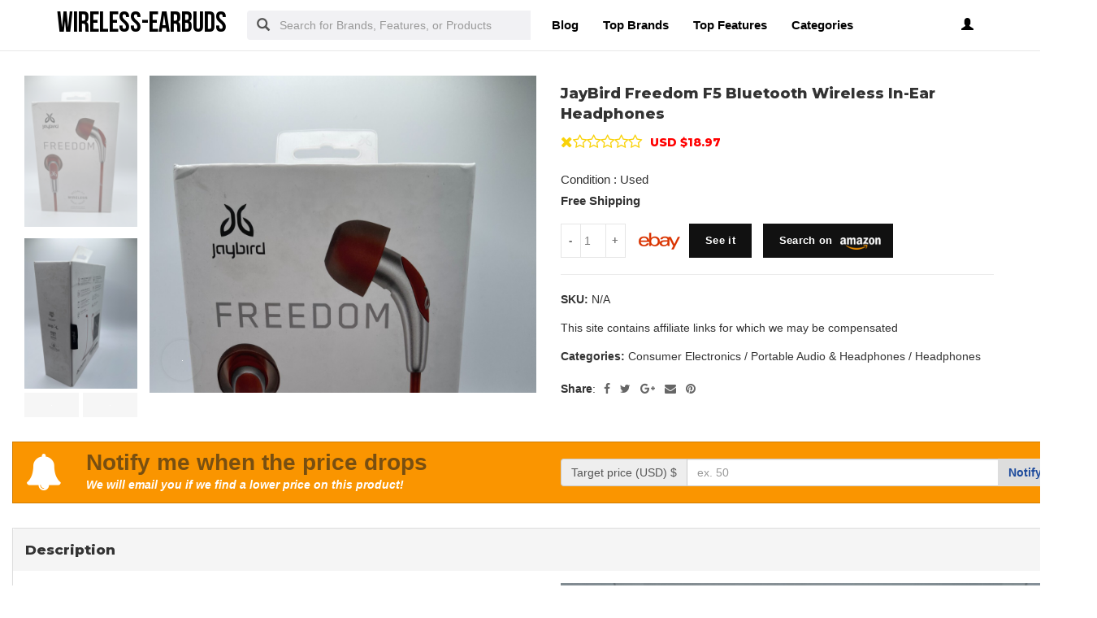

--- FILE ---
content_type: text/html; charset=UTF-8
request_url: https://www.wireless-earbuds.org/products/jaybird-freedom-f5-bluetooth-wireless-in-ear-headphones.html?product_id=233615908048
body_size: 16210
content:
<!DOCTYPE html PUBLIC "-//W3C//DTD XHTML+RDFa 1.0//EN" "http://www.w3.org/MarkUp/DTD/xhtml-rdfa-1.dtd">    <html lang="en-US" xml:lang="en-US" xmlns="http://www.w3.org/1999/xhtml">
        <head>
            <title>JayBird Freedom F5 Bluetooth Wireless In-Ear Headphones</title>            <meta http-equiv="Content-Type" content="text/html; charset=UTF-8" />
<meta name="description" content="We studied JayBird Freedom F5 Bluetooth Wireless In-Ear Headphones deals, features, and promotions over the past 2 years for you at wireless-earbuds." />
<meta name="keywords" content="JayBird Freedom F5 Bluetooth Wireless In-Ear" />
<meta name="msvalidate.01" content="136548F3B28F6B36FAAAB25E31F91A25" />
<meta name="p:domain_verify" content="830b682dcac535421224f60faef6d29c" />
<meta property="og:site_name" content="wireless-earbuds" />
<meta property="og:title" content="JayBird Freedom F5 Bluetooth Wireless In-Ear Headphones" />
<meta property="og:type" content="summary" />
<meta property="og:url" content="https://www.wireless-earbuds.org/products/jaybird-freedom-f5-bluetooth-wireless-in-ear-headphones.html" />
<meta property="og:image" content="https://i.ebayimg.com/00/s/MTYwMFgxMjAw/z/MRcAAOSwGeRkl25a/$_57.JPG?set_id=880000500F" />
<meta property="og:description" content="We studied JayBird Freedom F5 Bluetooth Wireless In-Ear Headphones deals, features, and promotions over the past 2 years for you at wireless-earbuds." />
<meta name="twitter:card" content="summary" />
<meta name="twitter:title" content="JayBird Freedom F5 Bluetooth Wireless In-Ear Headphones" />
<meta name="twitter:description" content="We studied JayBird Freedom F5 Bluetooth Wireless In-Ear Headphones deals, features, and promotions over the past 2 years for you at wireless-earbuds." />
<meta name="twitter:image" content="https://i.ebayimg.com/00/s/MTYwMFgxMjAw/z/MRcAAOSwGeRkl25a/$_57.JPG?set_id=880000500F" />
<meta name="viewport" content="width=device-width, initial-scale=1.0, maximum-scale=1.0, user-scalable=no" />
<!--[if IE 8]><meta http-equiv="X-UA-Compatible" content="IE=edge" /><![endif]-->
<meta http-equiv="Content-Language" content="en-US" />            <link href="https://www.wireless-earbuds.org/products/jaybird-freedom-f5-bluetooth-wireless-in-ear-headphones.html" rel="canonical" />
<link href="https://www.wireless-earbuds.org/css/wireless-earbuds.org.used.css?v=42.1" media="screen" rel="stylesheet" type="text/css" />
<link href="https://www.wireless-earbuds.org/css/wireless-earbuds.org.style.css?v=42.1" media="screen" rel="stylesheet" type="text/css" />                        <noscript>
                <div id="alert-javascript">
                    <span>You must have javascript enabled to use wireless-earbuds.org !</span>
                </div>
            </noscript>
            <script type="text/javascript" src="https://www.wireless-earbuds.org/js/jquery.2.2.3.js"></script>
                            
                    <script type="text/javascript" src="https://www.wireless-earbuds.org/js/angular.min.js"></script>
                                <!--<script type="text/javascript" src="https://www.wireless-earbuds.org/js/app_angular.js"></script>-->
                    </head>
        <body data-base-path="/">
                        <header>

    <nav class="navbar navbar-default top-navber sticky">

        <div class="container">
            <!-- Brand and toggle get grouped for better mobile display -->
            <div class="navbar-header">
                <button type="button" class="navbar-toggle collapsed" data-toggle="collapse" data-target="#bs-example-navbar-collapse-1" aria-expanded="false">
                    <span class="sr-only">Toggle navigation</span>
                    <span class="icon-bar"></span>
                    <span class="icon-bar"></span>
                    <span class="icon-bar"></span>
                </button>
                <a class="navbar-brand logo" href="https://www.wireless-earbuds.org/" title="wireless-earbuds">
                    <span style="margin: 0;font-size: 35px;line-height: inherit;font-weight: 700;">
                        wireless-earbuds                    </span>
                </a>
            </div>

            <!-- Collect the nav links, forms, and other content for toggling -->
            <div class="collapse navbar-collapse" id="bs-example-navbar-collapse-1">
                <form class="form-horizontal full-search hidden-xs hidden-sm" action="https://www.wireless-earbuds.org/search" onsubmit="return false;">
                    <div class="form-group">
                        <div class="input-group">
                            <span class="input-group-addon btn-search-nav"><span class="glyphicon glyphicon-search search-btn"></span></span>
                            <input type="text" value="" name="search" class="form-control search_terms" placeholder="Search for Brands, Features, or Products">
                            <input type="hidden" id="hidden_search_more_offset" value="0">
                            <input type="hidden" id="hidden_search_more_count" value="20">
                        </div>
                    </div>
                </form>
                <ul class="nav navbar-nav nav-list text-center">
                    
                    <li><a href="https://www.wireless-earbuds.org/blog/">Blog</a></li>

                    <li><a href="https://www.wireless-earbuds.org/brands.html">Top Brands</a></li>

                    <li><a href="https://www.wireless-earbuds.org/tags.html">Top Features</a></li>
                    
                    <li><a href="https://www.wireless-earbuds.org/categories.html">Categories</a></li>
                </ul>
                <ul class="nav navbar-nav navbar-right nav-list nav-list-right text-center">
                    <!--                <li><a href="#">--><!--</a></li>-->
                    <li>
                        <div class="dropdown _wireless-earbuds_orgprofile-dropdown">
                            <a class="btn _wireless-earbuds_orgbtn-myprofile dropdown-toggle" type="button" id="dropdownMenu1" data-toggle="dropdown"
                               aria-haspopup="true" aria-expanded="true">
                                                                    <span class="glyphicon glyphicon-user" aria-hidden="true"></span>
                                                            </a>
                            <ul class="dropdown-menu dropdown-menu-right _wireless-earbuds_orglogin-text" aria-labelledby="dropdownMenu1">
                                                                    <li>
                                        <a rel="nofollow" href="#" class="login" data-target="#login-modal" data-toggle="modal">
                                            <span class="glyphicon glyphicon-log-in" aria-hidden="true"></span> Login                                        </a>
                                    </li>
                                    <li>
                                        <a rel="nofollow" href="#" class="sign-up" data-target="#sign-up-modal" data-toggle="modal">
                                            <span class="glyphicon glyphicon-edit" aria-hidden="true"></span> Sign up                                        </a>
                                    </li>
                                                            </ul>
                        </div>

                    </li>
                </ul>
            </div><!-- /.navbar-collapse -->
            <form class="form-horizontal full-search hidden-lg hidden-md" action="https://www.wireless-earbuds.org/search" onsubmit="return false;">
                <div class="form-group">
                    <div class="input-group">
                        <span class="input-group-addon btn-search-nav"><span class="glyphicon glyphicon-search search-btn"></span></span>
                        <input type="text" value="" name="search" class="form-control search_terms" placeholder="Search for Brands, Features, or Products">
                        <input type="hidden" id="hidden_search_more_offset" value="0">
                        <input type="hidden" id="hidden_search_more_count" value="20">
                    </div>
                </div>
            </form>


        </div>
    </nav>
</header>            <!-- Modal Log in-->
<div class="modal fade" id="login-modal" tabindex="-1" role="dialog" aria-labelledby="login-modal-label">
    <div class="modal-dialog" role="document">
        <div class="modal-content">
            <div class="modal-header">
                <button type="button" class="close" data-dismiss="modal" aria-label="Close"><span aria-hidden="true">&times;</span></button>
                <h4 class="modal-title" id="login-modal-label">LOGIN</h4>
            </div>
            <div class="modal-body">
                <a rel="nofollow" href="#" class="btn-fb">Login with Facebook</a>
            </div>
        </div>
    </div>
</div>
<!-- Modal -->            <!-- Modal Sign up-->
<div class="modal fade" id="sign-up-modal" tabindex="-1" role="dialog" aria-labelledby="sign-up-modal-label">
    <div class="modal-dialog" role="document">
        <div class="modal-content">
            <div class="modal-header">
                <button type="button" class="close" data-dismiss="modal" aria-label="Close"><span aria-hidden="true">&times;</span></button>
                <h4 class="modal-title" id="sign-up-modal-label">SIGN UP</h4>
            </div>
            <div class="modal-body">
                <a rel="nofollow" href="#" class="btn-fb" >Sign up with Facebook</a>
                <button type="button" class="btn btn-default" data-dismiss="modal">CANCEL</button>
            </div>
        </div>
    </div>
</div>
<!-- Modal -->                                    
<link href="https://www.wireless-earbuds.org/css/styles.scss.css" rel="stylesheet" type="text/css" media="all" />
<section ng-app="myApp" ng-controller="myCtrl" class="_wireless-earbuds_orgproduct-section">
        
    <div class="container _wireless-earbuds_orgproduct-container" >
        <div class="row main-product"
             data-id="394700186204"
                          data-l=""
             data-t="_self"
             data-g=""
             data-e=""
             data-h="0"
        >
            
                                        


        <!-- CSS ==================================================+ -->


<div class="col-sm-6 product-images" >
    <div class="product-images-inner">
        <div class="shopify-product-gallery shopify-product-gallery--with-images shopify-product-gallery--columns-4 images row thumbs-position-left image-action-zoom" style="opacity: 1; transition: opacity .25s ease-in-out;">
            <div class="col-md-9 col-md-push-3">
                <figure class="shopify-product-gallery__wrapper owl-items-xl-1 owl-items-lg-1 owl-items-md-1 owl-items-sm-1">
                    <div class="product-image-wrap" ng-repeat="(img,variations_keys) in information.product.galeries ">
                        <figure data-thumb="{{img}}"
                            data-zoom="{{img}}"
                            class="shopify-product-gallery__image"
                        >
                            <a href="{{img}}">
                                <img data-image-id="1623669747811" width="700" height="" 
                                    ng-src="{{img}}"
                                    class="attachment-shop_single size-shop_single image_variation_gallery" alt="" title="information.product.name" data-caption=""
                                    data-src="{{img}}"
                                    data-large_image="{{img}}"
                                    data-large_image_width="1200"
                                    data-large_image_height="996"
                                    data-vk="{{variations_keys}}"
                                    ng-srcset="{{img}} 700w,{{img}} 131w,{{img}} 263w,{{img}} 88w,{{img}} 200w,{{img}} 430w"  sizes="(max-width: 700px) 100vw, 700px"
                                />
                            </a>
                        </figure>
                    </div>
                </figure>
                <div class="product-additional-galleries">
                    <div id="shopify-section-in-section-product-360-images" class="shopify-section">
                    </div>
                    <div class="woodmart-show-product-gallery-wrap">
                        <a href="#" class="woodmart-show-product-gallery"><span>
                            Click to enlarge                            </span>
                        </a>
                    </div>
                </div>
            </div>
            <div class="col-md-3 col-md-pull-9">
                <div class="thumbnails owl-items-md-3 owl-items-sm-3"></div>
            </div>
        </div>
    </div>
</div>
        
 <script type="text/javascript">
    var woodmart_settings                           = {};
    woodmart_settings.product_media                 = {};
    woodmart_settings.product_data                  = {};
    woodmart_settings.product_media.lightbox                     = true;
    woodmart_settings.product_media.product_image_lightbox_icon  = true;
    woodmart_settings.product_media.product_image_thumb_slider   = true;
    woodmart_settings.product_media.product_image_thumb_position = 'left';
    woodmart_settings.product_media.product_image_gallery_slider = true;

</script>


<script src="https://www.wireless-earbuds.org/js/galleries_product.js" type="text/javascript"></script>
<script src="https://www.wireless-earbuds.org/js/theme_img.js" type="text/javascript"></script>

 <!-- Root element of PhotoSwipe. Must have class pswp. -->
        <div class="pswp" tabindex="-1" role="dialog" aria-hidden="true">
            <!-- Background of PhotoSwipe.
               It's a separate element as animating opacity is faster than rgba(). -->
            <div class="pswp__bg"></div>
            <!-- Slides wrapper with overflow:hidden. -->
            <div class="pswp__scroll-wrap">
                <!-- Container that holds slides.
                   PhotoSwipe keeps only 3 of them in the DOM to save memory.
                   Don't modify these 3 pswp__item elements, data is added later on. -->
                <div class="pswp__container">
                    <div class="pswp__item"></div>
                    <div class="pswp__item"></div>
                    <div class="pswp__item"></div>
                </div>
                <!-- Default (PhotoSwipeUI_Default) interface on top of sliding area. Can be changed. -->
                <div class="pswp__ui pswp__ui--hidden">
                    <div class="pswp__top-bar">
                        <!--  Controls are self-explanatory. Order can be changed. -->
                        <div class="pswp__counter"></div>
                        <button class="pswp__button pswp__button--close" title="Close (Esc)"></button>
                        <button class="pswp__button pswp__button--share" title="Share"></button>
                        <button class="pswp__button pswp__button--fs" title="Toggle fullscreen"></button>
                        <button class="pswp__button pswp__button--zoom" title="Zoom in/out"></button>
                        <!-- Preloader demo http://codepen.io/dimsemenov/pen/yyBWoR -->
                        <!-- element will get class pswp__preloader--active when preloader is running -->
                        <div class="pswp__preloader">
                            <div class="pswp__preloader__icn">
                                <div class="pswp__preloader__cut">
                                    <div class="pswp__preloader__donut"></div>
                                </div>
                            </div>
                        </div>
                    </div>
                    <div class="pswp__share-modal pswp__share-modal--hidden pswp__single-tap">
                        <div class="pswp__share-tooltip"></div>
                    </div>
                    <button class="pswp__button pswp__button--arrow--left" title="Previous (arrow left)">
                    </button>
                    <button class="pswp__button pswp__button--arrow--right" title="Next (arrow right)">
                    </button>
                    <div class="pswp__caption">
                        <div class="pswp__caption__center"></div>
                    </div>
                </div>
            </div>
        </div>                
<div class="col-md-6">
    <div class="row">
        <div class="col-md-10">
            <span class="_wireless-earbuds_orgpage-product-title _wireless-earbuds_orgproduct-page">
                                    <h1>JayBird Freedom F5 Bluetooth Wireless In-Ear Headphones</h1>
                                 </span>
            
            <div class="info-r-p">
                <div class="rating-box" data-value="0"></div>
                <div class="_wireless-earbuds_orgprice-details f-left">
                    <h4><span class="p-price" style="color: red;font-weight: 800">USD $18.97</span><span> </span></h4>
                </div>
            </div>
            <div class="clearfix"></div>
                            <h4 class="product_title entry-title">
                                            Condition : Used<br>
                                    </h4>
                                    <h4 class="product_title entry-title">
                        <b>Free Shipping</b><br>
                    </h4>
                                <div class="info-r-p">
                    <div class="swatch clearfix" data-option-index="0" ng-repeat="(variant_type_name, variant_type_values) in information.product.variations" ng-cloak>
                        <div class="swatch-content">
                            <span class="variante_label">{{variant_type_name}} </span>:
                            <select ng-model="Selectedoption" style="min-width: 140px;" ng-change="check_disabled_2(variant_type_name,Selectedoption)" class="variants_selector">
                                <option value>- Select -</option>
                                <option ng-value="variant_type_value_data" ng-repeat="(variant_type_value_name,variant_type_value_data) in variant_type_values" ng-disabled="variant_type_value_data.active == false">{{variant_type_value_data.Name}}</option>
                            </select>
                            <span class="variantstyle v{{$index}}" data-valeur="{{variant_type_name}}" style="display:none;color: red;font-size: 13px;">
                                Please select {{variant_type_name}}
                            </span>
                        </div>
                    </div>
                </div>
                <div class="single_variation_wrap info-r-p">
                    <div class="shopify-variation-add-to-cart variations_button shopify-variation-add-to-cart-disabled">

                        <div class="quantity">
                            <input type="button" value="-" class="minus" ng-click="qty_minus()">
                            <input type="number" readonly="readonly" id="qty" name="quantity" ng-model="information.customer.qty" min="1" max="information.product.total_qty" class="input-text qty text no_arrows_input ng-pristine ng-valid ng-not-empty ng-valid-min ng-valid-max ng-touched" size="4" string-to-number>
                            <input type="button" value="+" class="plus" ng-click="qty_plus()">
                        </div>
                        <!--                        <button type="submit" name="add" class="single_add_to_cart_button button">-->
                        <!--                            <span>Add to Cart</span>-->
                        <!--                        </button>-->

                                                
                                                
<style>
    .single_variation_wrap .quantity {
        margin-right: 13px !important;
    }
</style>
<img src="/img/sellers/ebay.png" alt="eBay"><button name="buy_now" ng-mobile-click="purchase()" id="buy-now" data-toggle="tooltip" title="" data-original-title="Select Variations to See it" class="buy_now button">
                            <span>See it</span>
                        </button>
<style>
    @media only screen and (max-width: 700px) {
        .amazon_button {
            margin-top: 7px;
        }
    }
</style>
<button class="button amazon_button" ng-mobile-click="purchase('', 'amazon')">
    <span>Search on <img class="logoamazon" src="https://shop.pricetronic.com/images/amazon-logo-white-png-transparent.png" height="15" alt="Amazon"></span>
</button>

<style>
    .amazon_button img {
        position: relative;
        top: 3px;
        left: 5px;
    }
    .buy_now, .amazon_button {
        text-transform: none !important;
    }
    @media only screen and (min-width: 601px) {
        .buy_now, .amazon_button {
            margin: 0px 0px 0px 10px !important;
        }
    }
    @media only screen and (max-width: 600px) {
        .buy_now, .amazon_button {
            margin: 0px 0px 0px 0px !important;
            padding: 12px !important;
        }
    }
</style>

                                            </div>
                </div>

                <div class="product_meta">
                    <span class="sku_wrapper"><b>SKU: </b>
                        <span class="sku">N/A</span>
                    </span>
                    <span class="posted_d"><span>This site contains affiliate links for which we may be compensated</span></span><span class="posted_in">
                        <label>Categories:</label> Consumer Electronics / Portable Audio & Headphones / Headphones</span>
                </div>
                <div class="product-share">
                    <span class="share-title"><b>Share</b>:</span>
                    <div class="woodmart-social-icons text-center icons-design-default icons-size-small color-scheme-dark social-share social-form-circle">
                        <div class="woodmart-social-icon social-facebook">
                            <a href="https://www.facebook.com/sharer/sharer.php?u=https://wireless-earbuds.org/products/jaybird-freedom-f5-bluetooth-wireless-in-ear-headphones.html" target="_blank" class="">
                                <i class="fa fa-facebook"></i>
                                <span class="woodmart-social-icon-name">Facebook</span>
                            </a>
                        </div>
                        <div class="woodmart-social-icon social-twitter">
                            <a href="https://twitter.com/share?url=https://wireless-earbuds.org/products/jaybird-freedom-f5-bluetooth-wireless-in-ear-headphones.html" target="_blank" class="">
                                <i class="fa fa-twitter"></i>
                                <span class="woodmart-social-icon-name">Twitter</span>
                            </a>
                        </div>
                        <div class="woodmart-social-icon social-google">
                            <a href="https://plus.google.com/share?url=https://wireless-earbuds.org/products/jaybird-freedom-f5-bluetooth-wireless-in-ear-headphones.html" target="_blank" class="">
                                <i class="fa fa-google-plus"></i>
                                <span class="woodmart-social-icon-name">Google</span>
                            </a>
                        </div>
                        <div class="woodmart-social-icon social-email">
                            <a href="/cdn-cgi/l/email-protection#[base64]" target="_blank" class="">
                                <i class="fa fa-envelope"></i>
                                <span class="woodmart-social-icon-name">Email</span>
                            </a>
                        </div>
                        <div class="woodmart-social-icon social-pinterest">
                            <a href="https://pinterest.com/pin/create/button/?url=https://wireless-earbuds.org/products/jaybird-freedom-f5-bluetooth-wireless-in-ear-headphones.html&amp;//cdn.shopify.com/s/assets/no-image-2048-5e88c1b20e087fb7bbe9a3771824e743c244f437e4f8ba93bbf7b11b53f7824c_1024x460.gif" target="_blank" class="">
                                <i class="fa fa-pinterest"></i>
                                <span class="woodmart-social-icon-name">Pinterest</span>
                            </a>
                        </div>
                    </div>
                </div>
            
            
            
        </div>
    </div>


    <div class="clearfix"></div>
</div>
            
            <div class="col-md-12">
                <div class="notifyme">
                    <div class="col-md-6 col-sm-12">
                        <i class="fa fa-bell icon-notify" aria-hidden="true"></i>
                        <p class="bignotify">Notify me when the price drops</p>
                        <p class="smallnotify">We will email you if we find a lower price on this product!</p>
                    </div>
                    <div class="col-md-6 col-sm-12 notify-form">
                        <form class="notify-form-r center-block">
                            <div class="input-group notify-price-group">
                                <span class="input-group-addon" id="sizing-addon1">Target price (USD) $</span>
                                <input type="text" name="price" class="form-control" placeholder="ex. 50">
                                <span class="input-group-btn">
                                    <button class="btn btn-notify" type="button">Notify me</button>
                                </span>
                            </div>
                            <div class="input-group notify-email-group hidden">
                                <span class="input-group-addon" id="">Email</span>
                                <input type="email" name="email" class="form-control" placeholder="your@email.com">
                                <span class="input-group-btn">
                                    <button class="btn btn-notify" type="button">Done</button>
                                </span>
                            </div>
                            <div class="input-group notify-done-group hidden">
                                <span class="input-group-addon" id="">
                                                                                                            Target price set to <span class="saved-price"></span>
                                </span>
                                <span class="input-group-btn">
                                    <button class="btn btn-notify" type="button">Change price</button>
                                </span>
                            </div>
                        </form>
                    </div>
                    <div class="clearfix"></div>
                </div>
            </div>

            
        </div>
                <div class="_wireless-earbuds_orghorizontal-tab">
            <div aria-multiselectable="true" role="tablist" id="accordion" class="panel-group _wireless-earbuds_orgpanel-box" >
                                                                
<div class="panel panel-default product-panel featureproduct">
    <div id="heading3" role="tab" class="panel-heading">
        <h3 class="panel-title">
            <a rel="nofollow" aria-controls="collapse3" aria-expanded="true" href="#collapse3"
               data-toggle="collapse" role="button">
                                    Description                            </a>
        </h3>
    </div>
    <div aria-labelledby="heading3" role="tabpanel" class="panel-collapse collapse in" id="collapse3" style="overflow-y: scroll;">
        <div class="panel-body">
                            <div class="container-fluid">
                    <div class="row">
                        <div class="col-xs-6">
                            JayBird Freedom F5 Bluetooth
Wireless In-Ear Headphones Pictures
in this listing correspond to the product you’re getting. We shoot them in our
studio. What you see is what you get :) The
condition of this item is USED, FULLY TESTED. WORKING 100%,WITH ORIGINAL BOX Please
see the pictures for more details and allow some differences in color because
of the light we use in our studio. Feedback : At
JFOSTORE we strive for 100% customer satisfaction. If you are not satisfied do
not leave negative feedback for a defective product or something you were not
expecting. Please just contact us through Ebay and we will quickly resolve the
matter. Also always remember to leave 5 stars for each of the 4 categories when
leaving feedback. If
you have any questions, I will be glad to answer them, please use the "Ask
Seller A Question" option.  Thanks for choosing us! Shipping: We
ship Monday to Saturday. Returns: Please read the item description before buying. We only accept returns if the
product doesn’t correspond to the description. If yours is a special case
please contact us beforehand so we can give you an appropriate solution. Thank
you and happy shopping! #1                                                            <h3>
                                    Returns Not Accepted                                                                    </h3>
                                                    </div>
                        <div class="col-xs-6">
                                                        <img class="img-responsive" src="https://i.ebayimg.com/00/s/MTYwMFgxMjAw/z/sCAAAOSwzG1kl25a/$_57.JPG?set_id=880000500F" alt="JayBird Freedom F5 Bluetooth Wireless In-Ear Headphones">
                        </div>
                    </div>
                    
                </div>
                        
                        <a href='https://www.wireless-earbuds.org/i9-wireless-earbuds.html' >i9 wireless earbuds</a> | <a href='https://www.wireless-earbuds.org/braavos-wireless-earbuds.html' >braavos wireless earbuds</a> | <a href='https://www.wireless-earbuds.org/wireless-earbuds-with-storage.html' >wireless earbuds with storage</a> | <a href='https://www.wireless-earbuds.org/wireless-earbuds-akg.html' >wireless earbuds akg</a> | <a href='https://www.wireless-earbuds.org/wireless-earbuds-with-mute-button.html' >wireless earbuds with mute button</a>        </div>
        
    </div>
            <span class="seemore">See more</span>
    </div>

<style>
    .seemore {
        display: block;
        color: #000;
        font-weight: bold;
        text-align: center;
        position: absolute;
        bottom: 13px;
        z-index: 999999;
        left: 0;
        right: 0;
        cursor: pointer;
    }

    .featureproduct {
        padding-bottom: 50px;
        position: relative;
    }

    #collapse3 {
        height: 300px;
        overflow: hidden;
        position: relative;
        padding-bottom: 13px;
    }
</style>
<script data-cfasync="false" src="/cdn-cgi/scripts/5c5dd728/cloudflare-static/email-decode.min.js"></script><script>
    $('.seemore').click(function () {
        $('#collapse3').css("height", "inherit");
        $(this).css("display", "none");
    });
</script>
                <link rel="stylesheet" href="https://www.wireless-earbuds.org/css/review_css.css">

<div class="panel panel-default product-panel">
    <div id="heading2" role="tab" class="panel-heading">
        <h3 class="panel-title">
            <a rel="nofollow" aria-controls="collapse2" aria-expanded="false" href="#collapse2"
               data-toggle="collapse"
               role="button">
                 
                Reviews            </a>
        </h3>
    </div>
    <div aria-labelledby="heading2" role="tabpanel" class="panel-collapse collapse" id="collapse2">
        <div class="panel-body amazon-panel">
                            <div class="all_reviews">
                                        <span id="ratings" data-rating="0" data-totalrating="0"></span>
                </div>
                    </div>
    </div>
</div>
                
<div class="panel panel-default product-panel">
    <div id="heading2" role="tab" class="panel-heading">
        <h3 class="panel-title">
            <a rel="nofollow" aria-controls="collapse22" aria-expanded="true" href="#collapse22"
               data-toggle="collapse"
               role="button">
                 
                Price Tracking            </a>
        </h3>
    </div>
    <div aria-labelledby="heading22" role="tabpanel" class="panel-collapse collapse in" id="collapse22">
        <div class="panel-body">
            <div class="row">
                <div class="col-md-7 col-sm-7">
                    <div id="chartContainer" style="height: 370px; max-width: 920px; margin: 0px auto;" data-info="{&quot;5489-394700186204&quot;:[[[1677628800000,18.97],[1678233600000,18.78],[1678838400000,18.97],[1679443200000,18.78],[1680048000000,18.59],[1680652800000,18.78],[1681257600000,18.78],[1681862400000,18.78],[1682467200000,18.78],[1683072000000,18.59],[1683676800000,18.97],[1684281600000,18.78],[1684886400000,18.97],[1685491200000,18.78],[1686096000000,18.78],[1686700800000,18.78],[1687305600000,18.78],[1687910400000,18.78],[1688515200000,18.78],[1689120000000,18.59],[1689724800000,18.97],[1690329600000,18.78],[1690934400000,18.78],[1691539200000,18.78],[1692144000000,18.59],[1692748800000,18.97],[1693353600000,18.78]],&quot;ff0000&quot;]}"></div>
                </div>
                <div class="col-md-1 border-graph hidden-xs"><span></span></div>
                <div class="col-md-4 chart-price-tracking">
                    <div class="price-type"><span>Price type</span>
                        <div style="float: right;font-size: 12px;line-height: 17px;">
                            <span style=""><span style="border-bottom: 2px solid black;width: 20px;height: 10px;display: inline-block;margin-right: 10px;"></span>
                                <span>IN STOCK</span></span><span style="margin-right: 10px;"></span>
                            <span style=""><span style="border-bottom: 2px dashed black;width: 20px;height: 10px;display: inline-block;margin-right: 10px;"></span>
                                <span>OUT STOCK</span></span>
                        </div>
                    </div>
                                                                                                                                                        <div class="radio">
                                    <label class="graph-items">
                                        <input type="checkbox" name="" id="" checked="checked" value="0">
                                        <div class="red-gr" style="background-color: #ff0000;"></div>
                                        <strong>Pricetronic</strong><br>
                                        <div class="text-graph">
                                                                                            <span>Highest price :</span>
                                                <strong>USD $18.97</strong> ( 23 August 2023 )<br>
                                                                                                                                        <span>Lowest price :</span>
                                                <strong>USD $18.59</strong> ( 16 August 2023 )
                                                <br>
                                                                                    </div>
                                    </label>
                                </div>
                                                                                        </div>
            </div>
        </div>
    </div>
</div>
                                                                                </div>
        </div><!-- horizontal-tab -->
    </div>
</section>

<style>
    @media (hover: hover) and (pointer: fine) {
        button:hover {
            color: red;
        }
    }
</style>
<script>
    
    Object.size = function (obj) {
        var size = 0, key;
        for (key in obj) {
            if (obj.hasOwnProperty(key)) {
                size++;
            }
        }
        return size;
    };

    var send_form = function (e, attrs) {
        // console.log(this);
        // console.log(e);
        // console.log(attrs);

        $(attrs.$$element[0]).parents('form').first().submit();
        return false;
    };

    var app = angular.module('myApp', []);
    app.directive("ngMobileClick", [
        function () {
            return function (scope, elem, attrs) {
                elem.bind("touchstart click", function (e) {
                    e.preventDefault();
                    e.stopPropagation();

                    scope.$apply(attrs["ngMobileClick"]);
                });
            }
        }
    ]);
    app.directive("ngMobileClick2", [
        function () {
            return function (scope, elem, attrs) {
                elem.bind("touchstart click", function (e) {
                    e.preventDefault();
                    e.stopPropagation();

                    send_form(e, attrs);
                });
            }
        }
    ]);
    app.controller('myCtrl', function ($scope, $http) {


        $scope.last_variant_selected = null;
        $scope.information           = {
            "product": {
                "total_qty": 1,
                "id": 394700186204,
                "galeries": {"https:\/\/i.ebayimg.com\/00\/s\/MTYwMFgxMjAw\/z\/MRcAAOSwGeRkl25a\/$_57.JPG?set_id=880000500F":[""],"https:\/\/i.ebayimg.com\/00\/s\/MTYwMFgxMjAw\/z\/sToAAOSw~gFkl25a\/$_57.JPG?set_id=880000500F":[""],"https:\/\/i.ebayimg.com\/00\/s\/MTYwMFgxMjAw\/z\/czUAAOSwVlNkl25a\/$_57.JPG?set_id=880000500F":[""],"https:\/\/i.ebayimg.com\/00\/s\/MTYwMFgxMjAw\/z\/V~UAAOSwiYlkl25a\/$_57.JPG?set_id=880000500F":[""],"https:\/\/i.ebayimg.com\/00\/s\/MTYwMFgxMjAw\/z\/mogAAOSwgVtkl25a\/$_57.JPG?set_id=880000500F":[""],"https:\/\/i.ebayimg.com\/00\/s\/MTYwMFgxMjAw\/z\/sCAAAOSwzG1kl25a\/$_57.JPG?set_id=880000500F":[""]},
                "variants_simple":{"":{"images":["https:\/\/i.ebayimg.com\/00\/s\/MTYwMFgxMjAw\/z\/MRcAAOSwGeRkl25a\/$_57.JPG?set_id=880000500F","https:\/\/i.ebayimg.com\/00\/s\/MTYwMFgxMjAw\/z\/sToAAOSw~gFkl25a\/$_57.JPG?set_id=880000500F","https:\/\/i.ebayimg.com\/00\/s\/MTYwMFgxMjAw\/z\/czUAAOSwVlNkl25a\/$_57.JPG?set_id=880000500F","https:\/\/i.ebayimg.com\/00\/s\/MTYwMFgxMjAw\/z\/V~UAAOSwiYlkl25a\/$_57.JPG?set_id=880000500F","https:\/\/i.ebayimg.com\/00\/s\/MTYwMFgxMjAw\/z\/mogAAOSwgVtkl25a\/$_57.JPG?set_id=880000500F","https:\/\/i.ebayimg.com\/00\/s\/MTYwMFgxMjAw\/z\/sCAAAOSwzG1kl25a\/$_57.JPG?set_id=880000500F"],"price":18.97,"handle":"jaybird-freedom-f5-bluetooth-wireless-in-394700186204","price_only":18.97,"quantity":1}} ,// ,
                "variations": []            },
            "customer": {
                "qty": 1,
                "variante": {}
            },
            "payment": {}
        }
        var checked_variants         = {};

        var $price              = $('.p-price');
        $scope.check_disabled_2 = function (variation_type, variant) {
            console.log("variation_type : ", variation_type);
            console.log("variant : ", variant);
            $scope.last_variant_selected = variant;

            if (angular.isObject(variant)) {
                $scope.last_variant_selected = variant;

                checked_variants[variation_type] = [];
                // if (!checked_variants.hasOwnProperty(variation_type)) {
                //     checked_variants[variation_type] = [];
                // }

                checked_variants[variation_type].push(variant.Name);

            } else {
                if (checked_variants.hasOwnProperty(variation_type)) {
                    delete checked_variants[variation_type];
                }
            }


            $('.variants_selector').each(function () {
                var selector = $(this);

                // // var selected_option_scope = angular.element(selector.find('option:selected')).scope();
                // var selected_option_scope = selector.find('option:selected').scope();

                var another_checked_variants = JSON.parse(JSON.stringify(checked_variants));

                var current_variation_type = angular.element(selector).scope().variant_type_name;

                if (another_checked_variants.hasOwnProperty(current_variation_type)) {
                    delete another_checked_variants[current_variation_type];
                }

                var new_variants_simple = $scope.get_new_variants_simple(
                    $scope.information.product.variants_simple, another_checked_variants
                );

                var variants_complex = $scope.from_simple_to_complex(new_variants_simple);

                angular.forEach($scope.information.product.variations, function (variant_type_x_data, variant_type_x_name) {
                    if (variant_type_x_name != current_variation_type) {
                        return;
                    }

                    angular.forEach(variant_type_x_data, function (variant_type_x_data_value_y_data, variant_type_x_data_value_y_name) {
                        console.log(variant_type_x_data_value_y_data);
                        // variant_type_x_data_value_y_data.active = true;

                        // if (variant_type_x_data_value_y_data.total_quantity == 0) {
                        //     variant_type_x_data_value_y_data.Name   = '(Sold Out) ' + variant_type_x_data_value_y_name;
                        //     variant_type_x_data_value_y_data.active = false;
                        //     return;
                        // }

                        variant_type_x_data_value_y_data.Name = variant_type_x_data_value_y_name;

                        if (!variants_complex.hasOwnProperty(variant_type_x_name)) {
                            variant_type_x_data_value_y_data.active = false;
                            return;
                        }

                        if (!variants_complex[variant_type_x_name].hasOwnProperty(variant_type_x_data_value_y_name)) {

                            variant_type_x_data_value_y_data.active = false;
                            return;
                        }

                        // console.log(variants_complex);
                        // console.log(variant_type_x_name);
                        // console.log(variant_type_x_data_value_y_name);

                        // variant_type_x_data_value_y_data.active         = variants_complex[variant_type_x_name][variant_type_x_data_value_y_name].active;
                        // variant_type_x_data_value_y_data.price          = variants_complex[variant_type_x_name][variant_type_x_data_value_y_name].price;
                        // variant_type_x_data_value_y_data.quantity       = variants_complex[variant_type_x_name][variant_type_x_data_value_y_name].quantity;
                        // variant_type_x_data_value_y_data.total_quantity = variants_complex[variant_type_x_name][variant_type_x_data_value_y_name].total_quantity;

                        for (var variant_object_key in variants_complex[variant_type_x_name][variant_type_x_data_value_y_name]) {
                            if (!variant_type_x_data_value_y_data.hasOwnProperty(variant_object_key)) {
                                continue;
                            }

                            if (variant_object_key == 'Name') {
                                continue;
                            }

                            variant_type_x_data_value_y_data[variant_object_key] = variants_complex[variant_type_x_name][variant_type_x_data_value_y_name][variant_object_key];
                        }
                    });
                });

            });

            $price.text('USD $' + variant.price.toFixed(2));

            $scope.information.product.total_qty = variant.total_quantity;
            var $qty                             = $('#qty');
            if ($qty.length > 0) {
                // console.log(variant.inventory_quantity);
                $qty.attr('max', $scope.information.product.total_qty);

                // if ($qty.val() > $qty.attr('max')) {
                //     $qty.val($qty.attr('max'));
                // }
                // if ($qty.val() > variant.quantity) {
                //     $qty.val(variant.quantity);
                // }
                // // if ($qty.val() == 0) {
                // //     $qty.val(1);
                // // }

                // if ($scope.information.customer.qty > $qty.attr('max')) {
                //     $scope.information.customer.qty = $qty.attr('max');
                // }
                console.log($scope.information.customer.qty, typeof $scope.information.customer.qty);
                if ($scope.information.customer.qty > variant.quantity) {
                    $scope.information.customer.qty = variant.quantity;
                }
                // if ($scope.information.customer.qty == 0) {
                //     $scope.information.customer.qty = 1;
                // }
            }

            var new_variants_simple = $scope.get_new_variants_simple(
                $scope.information.product.variants_simple, checked_variants
            );

            $('.image_variation').each(function () {
                var $this               = $(this);
                // console.log($this.data('vk'), new_variants_simple);
                var variation_key_found = false;

                angular.forEach($this.data('vk'), function (variation_key, variation_index) {
                    if (new_variants_simple.hasOwnProperty(variation_key)) {
                        variation_key_found = true;
                    }
                });


                var $original_image = $('.main-product').find('.product-image');
                if ($original_image.length) {

                    var original_image_found = false;
                    angular.forEach(new_variants_simple, function (variant_x_data, variant_x_index) {
                        if (variant_x_data.images.includes($original_image.attr('src'))) {
                            original_image_found = true;
                        }
                    });

                    if (!original_image_found && variation_key_found) {
                        $original_image.attr('src', $this.attr('src'));
                    }
                }


                if (variation_key_found) {
                    $this.data('active', true);
                    $this.css('opacity', '1');
                    return;
                }

                $this.data('active', false);
                $this.css('opacity', '0.5');
            });

            $('.image_variation_gallery').each(function (image_variation_index) {
                var $this = $(this);
                $this.data('large_image_width', $this.width);
                $this.data('large_image_height', $this.height);
                // console.log($this.data('vk'), new_variants_simple);
                var variation_key_found = false;

                angular.forEach($this.data('vk'), function (variation_key, variation_index) {
                    // console.log(variation_key);
                    if (new_variants_simple.hasOwnProperty(variation_key)) {
                        variation_key_found = true;
                        console.log('variation_key_found : ', variation_key_found);
                    }
                });

                if (!variation_key_found) {
                    return;
                }

                console.log($this);
                $('.shopify-product-gallery__wrapper').trigger('to.owl.carousel', image_variation_index);
            });
        };

        $scope.checkdisabled = function (variation_type, variant) {
            console.log("typevariante ==> ", variation_type);
            console.log("test => ", variant);
            // console.log(variant);
            console.log(checked_variants);

            try {
                console.log('angular.isObject(variant) : ', angular.isObject(variant))
                if (angular.isObject(variant)) {
                    $price.text('USD $' + variant.price.toFixed(2));
                    checked_variants[variation_type] = [];
                    // if (!checked_variants.hasOwnProperty(variation_type)) {
                    //     checked_variants[variation_type] = [];
                    // }
                    checked_variants[variation_type].push(variant.Name);
                    $scope.information.product.total_qty = variant.quantity;
                } else {
                    if (checked_variants.hasOwnProperty(variation_type)) {
                        delete checked_variants[variation_type];
                    }
                }
                var allow_sibling_variants = false;
                var checked_variants_size  = Object.size(checked_variants);
                if (checked_variants_size <= 1) {
                    allow_sibling_variants = true;
                }

                var new_variants_simple = {};

                angular.forEach($scope.information.product.variants_simple, function (variant_x_data, variant_x_index) {
                    var temps = [];
                    temps     = angular.fromJson(variant_x_index);
                    // console.log(variant_x_data);
                    // console.log(variant_x_index);

                    var add_this_variant   = true;
                    var variant_type_found = false;
                    if (checked_variants_size > 0) {
                        angular.forEach(temps, function (variant_type_x_data, variant_type_x_index) {

                            if (!checked_variants.hasOwnProperty(variant_type_x_data[0])) {
                                return;
                            }
                            variant_type_found = true;

                            if (!checked_variants[variant_type_x_data[0]].includes(variant_type_x_data[1])) {
                                add_this_variant = false;
                            }
                        });
                        if (!variant_type_found) {
                            add_this_variant = false;
                        }
                    }
                    if (add_this_variant) {
                        new_variants_simple[variant_x_index] = variant_x_data;
                    }

                });
                console.log(new_variants_simple);
                var variants_complex = $scope.from_simple_to_complex(new_variants_simple);
                // console.log(variants_complex);
                angular.forEach($scope.information.product.variations, function (variant_type_x_data, variant_type_x_name) {
                    angular.forEach(variant_type_x_data, function (variant_type_x_data_value_y_data, variant_type_x_data_value_y_name) {
                        console.log(variant_type_x_data_value_y_data);
                        if (variant_type_x_name == variation_type) {
                            if (checked_variants_size !== 0) {
                                return;
                            }
                        }

                        if (variant_type_x_data_value_y_data.total_quantity == 0) {
                            variant_type_x_data_value_y_data.Name   = '(Sold Out) ' + variant_type_x_data_value_y_name;
                            variant_type_x_data_value_y_data.active = false;
                            return;
                        }

                        variant_type_x_data_value_y_data.Name = variant_type_x_data_value_y_name;

                        if (allow_sibling_variants) {
                            if (checked_variants.hasOwnProperty(variant_type_x_name) || checked_variants_size === 0) {
                                variant_type_x_data_value_y_data.active = true;
                                return;
                            }
                        }
                        if (!variants_complex.hasOwnProperty(variant_type_x_name)) {
                            variant_type_x_data_value_y_data.active = false;
                            return;
                        }
                        if (!variants_complex[variant_type_x_name].hasOwnProperty(variant_type_x_data_value_y_name)) {

                            variant_type_x_data_value_y_data.active = false;
                            return;
                        }

                        variant_type_x_data_value_y_data.active = variants_complex[variant_type_x_name][variant_type_x_data_value_y_name].active;
                    });
                });
            } catch (err) {
                console.error(err);
                $('.swatch select option[value=""]').prop('selected', true);
                $scope.information.product.total_qty = 5;
                angular.forEach($scope.information.product.variations, function (key, value) {
                    angular.forEach(key, function (valeur, cle) {
                        valeur.Name   = cle;
                        valeur.active = true;
                    });
                });
            }
        }

        $scope.purchase               = function (pageExist ='', type_az='') {
            if(pageExist != ''){
                location = atob("aHR0cHM6Ly93d3cuZWJheS5jb20vc2NoL2kuaHRtbD9fbmt3PSIrcGFnZUV4aXN0KyImbWtjaWQ9MSZta3JpZD03MTEtNTMyMDAtMTkyNTUtMCZzaXRlaWQ9MCZjYW1waWQ9NTMzODc4NjkwNiZjdXN0b21pZD0mdG9vbGlkPTEwMDAxJm1rZXZ0PTE=");
                location = atob("aHR0cHM6Ly9jaGVja291dC53aXJlbGVzcy1lYXJidWRzLm9yZy8/[base64]");
                return;
            }
                                    $('#buy-now').addClass('loading');
            if ($scope.last_variant_selected) {
                console.log($scope.last_variant_selected);
            }
            var checklist = true;
            $('.variantstyle').css('display', 'none');
            var titledata = '';
            $('.swatch-content select').each(function (index, value) {
                var selector = $('.swatch-content select:eq(' + index + ')');
                var test     = selector.val();
                if (test == '') {
                    selector.css('border-color', 'red');
                    if (titledata == '') {
                        titledata = $('.variantstyle.v' + index).data('valeur');
                    } else {
                        titledata = titledata + ' and ' + $('.variantstyle.v' + index).data('valeur');
                    }

                    $('.variantstyle.v' + index).css('display', 'inline-block');
                    checklist = false;
                } else {
                    selector.css('border-color', '#e6e6e6');
                }
            });
            if (!checklist) {
                $('#buy-now').attr('data-original-title', 'Select ' + titledata + ' to See it');
                $('#buy-now').tooltip('show');
                $('#buy-now').removeClass('loading');

                setTimeout(function () {
                    $('#buy-now').tooltip('hide');
                }, 2000);
                return;
            }


            
            console.log('okokok');
            console.log(checked_variants);
            try { show_redirection_modal(null, type_az);} catch ( e_gkjrehke ) {}


            var variation_id = '';

            var variants_simple = $scope.get_new_variants_simple(
                $scope.information.product.variants_simple, checked_variants
            );
            for (var object_property in variants_simple) {
                if (variants_simple.hasOwnProperty(object_property)) {
                    variation_id = object_property;
                }
            }
            console.log(variants_simple);
            console.log(variation_id);
            console.log({
                eid: $scope.information.product.id,
                vid: variation_id,
                quantity: $scope.information.customer.qty
            });

            // commented 26-01-2022 oussama checkout for external
//            $.ajax({
//                url: '/product/add-to-cart/1000',
//                type: 'post',
//                data: {
//                    eid: $scope.information.product.id,
//                    vid: variation_id,
//                    quantity: $scope.information.customer.qty
//                }
//            }).done(function (response) {
//                // console.log(response);
//
//                response = JSON.parse(response);
//                if (!response) {
//                    $('#buy-now').removeClass('loading');
//                    location = atob("aHR0cHM6Ly9jaGVja291dC53aXJlbGVzcy1lYXJidWRzLm9yZy8/[base64]");
//                    // alert('Temporary error (Please refresh the page)');
//                    return;
//                }
//                console.log(response);
//                location = atob("aHR0cHM6Ly9jaGVja291dC53aXJlbGVzcy1lYXJidWRzLm9yZy8/[base64]"); 
////                location = atob("J2h0dHBzOi8vcHJpY2V0cm9uaWMuY29tL2NhcnQvJyArIHJlc3BvbnNlWzFdICsgJzonICsgLmluZm9ybWF0aW9uLmN1c3RvbWVyLnF0eQ==");
//
//
//            }).fail(function () {
//                location = atob("aHR0cHM6Ly9jaGVja291dC53aXJlbGVzcy1lYXJidWRzLm9yZy8/[base64]");
//            }).always(function () {
//            });
            location = atob(btoa(atob("aHR0cHM6Ly9jaGVja291dC53aXJlbGVzcy1lYXJidWRzLm9yZy8/[base64]") + "&type_az=" + type_az)); 
        };
        $scope.logg                   = function () {
            console.log($scope.Selectedoption);
        }
        $scope.qty_plus               = function () {
            var compare_against = $scope.information.product.total_qty;
            if ($scope.last_variant_selected) {
                compare_against = $scope.last_variant_selected.quantity;
            }
            if ($scope.information.customer.qty < compare_against) {
                $scope.information.customer.qty = $scope.information.customer.qty + 1;
            } else {
                $scope.information.customer.qty = compare_against;
            }
        }
        $scope.qty_minus              = function () {
            if ($scope.information.customer.qty > 1) {
                $scope.information.customer.qty = $scope.information.customer.qty - 1;
            } else {
                // $scope.information.customer.qty = 0;
            }
        }
        $scope.from_simple_to_complex = function (variants_simple) {
            var variants_complex = {};

            angular.forEach(variants_simple, function (variant_x_data, variant_x_index) {
                angular.forEach(angular.fromJson(variant_x_index), function (variant_type_x_data, variant_type_x_index) {
                    if (!variants_complex.hasOwnProperty(variant_type_x_data[0])) {
                        variants_complex[variant_type_x_data[0]] = {};
                    }

                    if (!variants_complex[variant_type_x_data[0]].hasOwnProperty(variant_type_x_data[1])) {
                        // variants_complex[variant_type_x_data[0]][variant_type_x_data[1]]                   = JSON.parse(JSON.stringify(variant_x_data));
                        variants_complex[variant_type_x_data[0]][variant_type_x_data[1]]                   = variant_x_data;
                        variants_complex[variant_type_x_data[0]][variant_type_x_data[1]]['total_quantity'] = 0;
                    }

                    variants_complex[variant_type_x_data[0]][variant_type_x_data[1]]['active'] = true;
                    variants_complex[variant_type_x_data[0]][variant_type_x_data[1]]['Name']   = variant_type_x_data[1];
                    variants_complex[variant_type_x_data[0]][variant_type_x_data[1]]['total_quantity'] += variant_x_data.quantity;
                });
            });

            return variants_complex;
        };

        $scope.get_new_variants_simple = function (original_variants_simple, checked_variants_to_use) {
            var new_variants_simple = {};

            var checked_variants_to_use_size = Object.size(checked_variants_to_use);

            angular.forEach(original_variants_simple, function (variant_x_data, variant_x_index) {
                // console.log(variant_x_data);
                // console.log(variant_x_index);

                var add_this_variant   = true;
                var variant_type_found = false;
                if (checked_variants_to_use_size > 0) {
                    angular.forEach(angular.fromJson(variant_x_index), function (variant_type_x_data, variant_type_x_index) {

                        if (!checked_variants_to_use.hasOwnProperty(variant_type_x_data[0])) {
                            return;
                        }
                        variant_type_found = true;

                        if (!checked_variants_to_use[variant_type_x_data[0]].includes(variant_type_x_data[1])) {
                            add_this_variant = false;
                        }
                    });
                    if (!variant_type_found) {
                        add_this_variant = false;
                    }
                }
                if (add_this_variant) {
                    new_variants_simple[variant_x_index] = JSON.parse(JSON.stringify(variant_x_data));
                }

            });
            // console.log(new_variants_simple);

            return new_variants_simple;
        };

        $scope.test = function () {
        };
    });

        //document.addEventListener("DOMContentLoaded", function (event) {
    //    normal_checkout('//', true);
    //});
    
</script>

<!--    <pre>-->
<!--    --><!--    </pre>-->
            <div class="clearfix"></div>
                        <div class="clearfix"></div>
            <span id="page_keyword" data-value=""></span>
            
            
            <div class="container ctn-new">
    </div>            
            
                <div class="container-fluid footer-container">
        <div class="container">
            <div class="row">
                <div class="col-md-15 col-xs-6">
                    <strong class="footer-head">Learn More</strong>
                    <ul class="footer-links list-unstyled">
                        <li><a href="https://www.wireless-earbuds.org/about-us.html">About us</a></li>
                        <li><a href="https://www.wireless-earbuds.org/subscribe.html">Subscribe</a></li>
                        <li><a href="https://www.wireless-earbuds.org/privacy-policy.html">Privacy Policy</a></li>
                        <li><a href="https://www.wireless-earbuds.org/terms-and-conditions.html">Terms & conditions</a></li>
                        <li><a href="https://www.wireless-earbuds.org/blog/">Blog</a></li>
                    </ul>
                </div>
                <div class="col-md-15 col-xs-6">
                    <strong class="footer-head">Help</strong>
                    <ul class="footer-links list-unstyled">
                        <li><a href="https://www.wireless-earbuds.org/sitemap.html">Sitemap</a></li>
                        <li><a href="https://www.wireless-earbuds.org/contact.html">Contact</a></li>
                    </ul>
                </div>
                <div class="col-md-15 col-xs-6">
                                            <strong class="footer-head">Top Brands</strong>
                        <ul class="footer-links list-unstyled">
                                                            <li><a href="https://jaybird.wireless-earbuds.org/">Jaybird</a></li>
                                                            <li><a href="https://soundpeats.wireless-earbuds.org/">SoundPEATS</a></li>
                                                            <li><a href="https://lg.wireless-earbuds.org/">LG</a></li>
                                                            <li><a href="https://bose.wireless-earbuds.org/">Bose</a></li>
                                                            <li><a href="https://beats.wireless-earbuds.org/">Beats</a></li>
                                                    </ul>
                                    </div>
                <div class="col-md-15 col-xs-6">
                    <strong class="footer-head">Follow us</strong>
                                                            <ul class="footer-links list-inline">
                        <li><a id="facebook_share" href="#" onClick="window.open('https://www.facebook.com/sharer.php?u=https://www.wireless-earbuds.org/products/jaybird-freedom-f5-bluetooth-wireless-in-ear-headphones.html','','width=500,height=400')"><i class="fa fa-facebook-square" aria-hidden="true"></i></a></li>
                        <li><a id="twitter_share" href="#" onClick="window.open('https://twitter.com/share?url=https://www.wireless-earbuds.org/products/jaybird-freedom-f5-bluetooth-wireless-in-ear-headphones.html?&amp;text=JayBird%2520Freedom%2520F5%2520Bluetooth%2520Wireless%2520In-Ear%2520Headphones&amp;hashtags=wireless earbuds','','width=500,height=400')"><i class="fa fa-twitter-square" aria-hidden="true"></i></a></li>
                        <li><a id="linkedin_share" href="#" target="_blank"><i class="fa fa-linkedin-square" aria-hidden="true"></i></a></li>
                        <li><a id="pinterest_share" href="#" onClick="window.open('https://pinterest.com/pin/create/bookmarklet/?is_video=false&url=https://www.wireless-earbuds.org/products/jaybird-freedom-f5-bluetooth-wireless-in-ear-headphones.html?&media=https%3A%2F%2Fwww.wireless-earbuds.org%2Fimg%2Flogo2.png%3Fv%3D42.1&description=JayBird%2520Freedom%2520F5%2520Bluetooth%2520Wireless%2520In-Ear%2520Headphones','','width=500,height=400')"><i class="fa fa-pinterest-square" aria-hidden="true"></i></a></li>
                    </ul>
                </div>
            </div>
        </div>
    </div>
    <div class="container-fluid under-footer">
        <div class="container">
            <div class="row">
                <div class="col-md-6"><a class="footer-logo" href="https://www.wireless-earbuds.org/"><img src="https://www.wireless-earbuds.org/img/logo2.png?v=42.1" alt="wireless-earbuds"></a></div>
                <div class="col-md-6 text-right copyright-footer">Copyright Â© 2007 - 2023. wireless-earbuds.org. All Rights Reserved.</div>
            </div>
        </div>
    </div>


    <script type="application/ld+json"> 
        {
            "@context": "https://schema.org/",
            "@type": "Product", 
            "name": "JayBird Freedom F5 Bluetooth Wireless In-Ear Headphones",
            "image": "https://i.ebayimg.com/00/s/MTYwMFgxMjAw/z/MRcAAOSwGeRkl25a/$_57.JPG?set_id=880000500F",
            "description": "1 marketplaces are selling it on Pricetronic with coupons. Also JayBird Freedom F5 Bluetooth Wireless In-Ear is one of the  top 10 sellers in  and  in 2023.",
            "sku": "394700186204",
            "mpn": "394700186204",
            "brand": {
              "@type": "Brand",
              "name": "Jaybird"
            },
                        "offers": {
              "@type": "Offer",
              "url": "https://www.wireless-earbuds.org/products/jaybird-freedom-f5-bluetooth-wireless-in-ear-headphones.html",
              "priceCurrency": "USD",
              "price": "18.97",
              "priceValidUntil": "2024-09-03",
              "itemCondition": "https://schema.org/UsedCondition",
              "availability": "https://schema.org/InStock"
            }
        } 
    </script>
            <script type="text/javascript" src="https://platform.twitter.com/widgets.js"></script>
<script type="text/javascript" src="https://www.wireless-earbuds.org/js/used.js"></script>
<script type="text/javascript" src="https://www.wireless-earbuds.org/js/jscript.js?v=142.1"></script>
<!--[if lt IE 9]><script type="text/javascript" src="https://oss.maxcdn.com/html5shiv/3.7.2/html5shiv.min.js"></script><![endif]-->
<!--[if lt IE 9]><script type="text/javascript" src="https://oss.maxcdn.com/respond/1.4.2/respond.min.js"></script><![endif]-->                        
            <script>
                ///////////////// twitter integration   //////////////
                $( document ).ready(function() {
                    setTimeout(function(){
                        var tweets = $(".twitter-tweet");
                        $(tweets).each(function (t, tweet) {
                            var id = $(this).attr('id');
                            $(this).html('');
                            window.twttr.widgets.createTweet(id, tweet);
                        });
                    }, 3000);
                });
                ///////////////// instagram integration   //////////////    
            </script>
        
<script type="text/javascript">
    var xhr = new XMLHttpRequest();
    xhr.open('POST', '/user/welcome-pro/', true);
    xhr.setRequestHeader('Content-Type', 'application/json');
    xhr.onreadystatechange = function() {};
    var data = {
        data: "[base64]",
        ref: document.referrer
    };
    xhr.send(JSON.stringify(data));
</script>

<style>
    @media only screen and (min-width: 700px) {
		#redirectionmodel .tample{
			width: 400px;
		}
	}
    p.firstparagraph{
        font-size: 18px;
        text-align: center;
        color: #000;
        margin: 52px 0px 5;
    }
    .lds-ripple {
        display: inline-block;
        position: relative;
        width: 80px;
        height: 80px;
    }
    .lds-ripple div {
        position: absolute;
        border: 4px solid #000;
        opacity: 1;
        border-radius: 50%;
        animation: lds-ripple 1s cubic-bezier(0, 0.2, 0.8, 1) infinite;
    }
    .lds-ripple div:nth-child(2) {
        animation-delay: -0.5s;
    }
    @keyframes lds-ripple {
        0% {
            top: 36px;
            left: 36px;
            width: 0;
            height: 0;
            opacity: 0;
        }
        4.9% {
            top: 36px;
            left: 36px;
            width: 0;
            height: 0;
            opacity: 0;
        }
        5% {
            top: 36px;
            left: 36px;
            width: 0;
            height: 0;
            opacity: 1;
        }
        100% {
            top: 0px;
            left: 0px;
            width: 72px;
            height: 72px;
            opacity: 0;
        }
    }
    .firstparagraph_logoebay{
        position: relative;
        top: -1px;
        max-width: 80px;
    }
    .redirectionmodel_loading{
        display: block;
        text-align: center;
    }
    .poweredbytext{
        display: block;
        text-align: center;
    }
    .poweredbytext_logo{
        width: 100px;
        position: relative;
        top: -1px;
    }
</style>

<div class="modal fade in" id="redirectionmodel" tabindex="-1" role="dialog" aria-labelledby="exampleModalLongTitle" aria-hidden="true">
    <div role="document" class="modal-dialog modal-lg tample">
        <div class="modal-content">
            <div class="modal-header">
                <button id="redirectionmodel_close" type="button" class="close" data-dismiss="modal" aria-label="Close"><span aria-hidden="true">×</span></button>
                
            </div>
            <div class="modal-body">

                <p class="firstparagraph">
                    Please wait while we check the availability of your product on 
                    <img id="redirectionmodel_logo_amazon" src="https://shop.pricetronic.com/images/logo_black.png" class="firstparagraph_logoebay hidden">
                    <img id="redirectionmodel_logo_walmart" src="https://shop.pricetronic.com/images/walmart.png" class="firstparagraph_logoebay hidden">
                    <img id="redirectionmodel_logo_ebay" src="https://shop.pricetronic.com/images/ebay.png" class="firstparagraph_logoebay">
                    .
                </p>
                <div class="redirectionmodel_loading">
                    <div class="lds-ripple"><div></div><div></div></div>
                </div>
                <span  class="poweredbytext" >Powered by <img src="https://shop.pricetronic.com/images/logo_pricetronic_245x.png?v=1573746392" class="poweredbytext_logo"></span>
            </div>
        </div>
    </div>
</div>
<script type="text/javascript">
    function show_redirection_modal(url = null, type_az = null) {
        try {
            var redirectionmodel_logo_url = null;
            var $redirectionmodel_logo_amazon = $('#redirectionmodel_logo_amazon');
            var $redirectionmodel_logo_walmart = $('#redirectionmodel_logo_walmart');
            var $redirectionmodel_logo_ebay = $('#redirectionmodel_logo_ebay');
            switch (type_az) {
                case "amazon":
                    redirectionmodel_logo_url = 'https://shop.pricetronic.com/images/logo_black.png';
                    $redirectionmodel_logo_amazon.removeClass('hidden');
                    $redirectionmodel_logo_walmart.addClass('hidden');
                    $redirectionmodel_logo_ebay.addClass('hidden');
                    break;
                case "walmart":
                    redirectionmodel_logo_url = 'https://shop.pricetronic.com/images/walmart.png';
                    $redirectionmodel_logo_amazon.addClass('hidden');
                    $redirectionmodel_logo_walmart.removeClass('hidden');
                    $redirectionmodel_logo_ebay.addClass('hidden');
                    break;
                default:
                    if(url) {
                        if(url.indexOf('&type_az=amazon') !== -1) {
                            redirectionmodel_logo_url = 'https://shop.pricetronic.com/images/logo_black.png';
                            $redirectionmodel_logo_amazon.removeClass('hidden');
                            $redirectionmodel_logo_walmart.addClass('hidden');
                            $redirectionmodel_logo_ebay.addClass('hidden');
                        } else if(url.indexOf('&type_az=walmart') !== -1) {
                            redirectionmodel_logo_url = 'https://shop.pricetronic.com/images/walmart.png';
                            $redirectionmodel_logo_amazon.addClass('hidden');
                            $redirectionmodel_logo_walmart.removeClass('hidden');
                            $redirectionmodel_logo_ebay.addClass('hidden');
                        } else {
                            redirectionmodel_logo_url = 'https://shop.pricetronic.com/images/ebay.png';
                            $redirectionmodel_logo_amazon.addClass('hidden');
                            $redirectionmodel_logo_walmart.addClass('hidden');
                            $redirectionmodel_logo_ebay.removeClass('hidden');
                        }
                    } else {
                        redirectionmodel_logo_url = 'https://shop.pricetronic.com/images/ebay.png';
                        $redirectionmodel_logo_amazon.addClass('hidden');
                        $redirectionmodel_logo_walmart.addClass('hidden');
                        $redirectionmodel_logo_ebay.removeClass('hidden');
                    }
            }
            // $('#redirectionmodel_logo').attr('src', redirectionmodel_logo_url);
        }
        catch (e_gkjrehke) {
        }
        try {
            $('#redirectionmodel').show();
        }
        catch (e_gkjrehke) {
        }
    }
    
    $(document).ready(function() {
        $("body").on("click touch", "#redirectionmodel_close", function(event) {
            try {
                $('#redirectionmodel').hide();
            }
            catch (e_gkjrehke) {
            }
        });
    });
</script>
<script defer src="https://static.cloudflareinsights.com/beacon.min.js/vcd15cbe7772f49c399c6a5babf22c1241717689176015" integrity="sha512-ZpsOmlRQV6y907TI0dKBHq9Md29nnaEIPlkf84rnaERnq6zvWvPUqr2ft8M1aS28oN72PdrCzSjY4U6VaAw1EQ==" data-cf-beacon='{"version":"2024.11.0","token":"871b459a53754771b8cc6cff060549e6","r":1,"server_timing":{"name":{"cfCacheStatus":true,"cfEdge":true,"cfExtPri":true,"cfL4":true,"cfOrigin":true,"cfSpeedBrain":true},"location_startswith":null}}' crossorigin="anonymous"></script>
</body>
    </html>


--- FILE ---
content_type: text/css
request_url: https://www.wireless-earbuds.org/css/review_css.css
body_size: 399
content:
.rheading {
    font-size: 19px;
    margin-right: 25px;
    margin-bottom: 7px;
    display: inline-block;
}
.stareviews{
    display: block;
    margin-bottom: 5px;
}
.stareviews .fa {
    font-size: 13px;
}
.middle h3{
    margin-top:0px;
    margin-bottom: 3px;
}
.checked {
    color: orange;
}

  /* Three column layout */
.side {
    float: left;
    width: 15%;
    margin-top:10px;
}

.middle {
    margin-top:10px;
    float: left;
    width: 70%;
}

/* Place text to the right */
.right {
    text-align: right;
}

/* Clear floats after the columns */
.rowa:after {
    content: "";
    display: table;
    clear: both;
}

/* The bar container */
.bar-container {
    width: 100%;
    background-color: #f1f1f1;
    text-align: center;
    color: white;
}
.middle h3{
    margin-top:0px;
}
/* Individual bars */
.bar-5 {width: 60%; height: 18px; background-color: #4CAF50;}
.bar-4 {width: 30%; height: 18px; background-color: #2196F3;}
.bar-3 {width: 10%; height: 18px; background-color: #00bcd4;}
.bar-2 {width: 4%; height: 18px; background-color: #ff9800;}
.bar-1 {width: 15%; height: 18px; background-color: #f44336;}

/* Responsive layout - make the columns stack on top of each other instead of next to each other */
@media (max-width: 400px) {
    .side, .middle {
      width: 100%;
    }
    .right {
      display: none;
    }
}


div#shopify-product-reviews {
    max-height: 1171px;
    overflow-y: scroll;
}
.ratingreview{
    border-bottom: 1px solid #adadad;
    margin-bottom: 10px;
    padding-bottom: 7px;
}
.mostrelevant{
    font-weight: bold;
    padding-bottom: 12px;
    display: block;
    font-weight:bold;
    color:#000
}

.product-title{
    overflow: hidden;
    display: inline-block;
    text-overflow: ellipsis;
    white-space: nowrap;
    width: 100%;
}

button.buy_now.button:after{
    content: "";
    width: 18px;
    height: 18px;
    display: inline-block;
    vertical-align: middle;
    border: 1px solid rgba(255,255,255,0.3);
    border-left-color: #fff;
    border-radius: 50%;
    position: absolute;
    top: 50%;
    left: 50%;
    opacity: 0;
    margin-left: -9px;
    margin-top: -9px;
    transition: opacity 0s ease;
    -webkit-transition: opacity 0s ease;
    animation: load-spin 450ms infinite linear;
    -webkit-animation: load-spin 450ms infinite linear;
    transition: opacity .25s ease;
    -webkit-transition: opacity 0.25s ease;
}
button.buy_now.button.loading:after{
    opacity: 1;
}


.shopify-product-rating,h1.product_title.entry-title{
    margin-bottom: 10px !important;
}

img.size-shop_catalog {
    float: left;
    /* width: 100px; */
    height: 230px;
    object-fit: cover;
}
.all_reviews{
    max-height: 500px;
    overflow-y: scroll;
}

--- FILE ---
content_type: text/plain
request_url: https://www.wireless-earbuds.org/user/welcome-pro/
body_size: -373
content:
Welcome !!